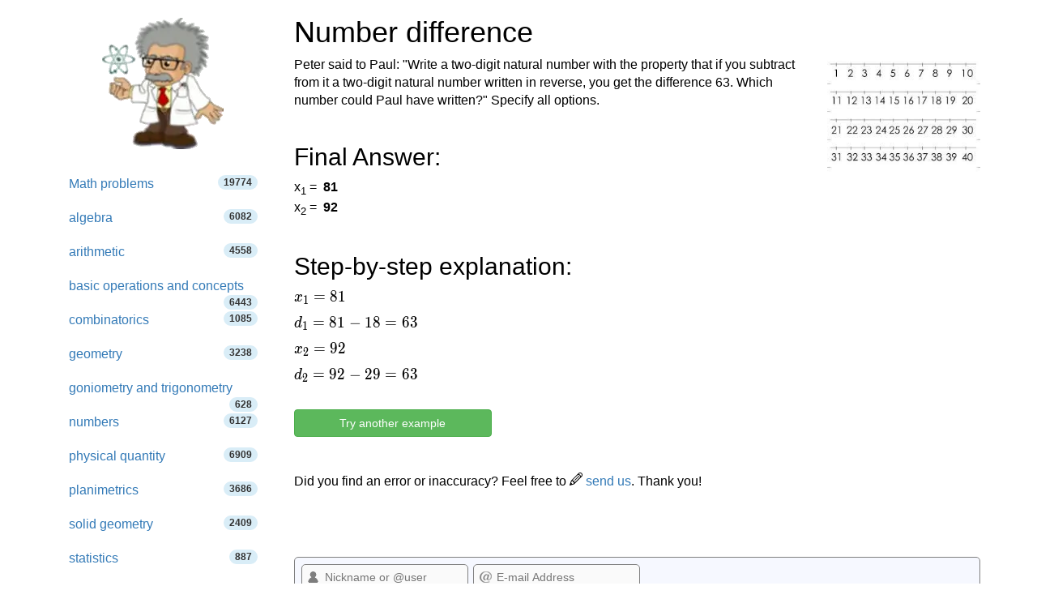

--- FILE ---
content_type: text/html; charset=utf-8
request_url: https://www.google.com/recaptcha/api2/aframe
body_size: 269
content:
<!DOCTYPE HTML><html><head><meta http-equiv="content-type" content="text/html; charset=UTF-8"></head><body><script nonce="Xxb22ljf6AIZ7SzvIBoGFQ">/** Anti-fraud and anti-abuse applications only. See google.com/recaptcha */ try{var clients={'sodar':'https://pagead2.googlesyndication.com/pagead/sodar?'};window.addEventListener("message",function(a){try{if(a.source===window.parent){var b=JSON.parse(a.data);var c=clients[b['id']];if(c){var d=document.createElement('img');d.src=c+b['params']+'&rc='+(localStorage.getItem("rc::a")?sessionStorage.getItem("rc::b"):"");window.document.body.appendChild(d);sessionStorage.setItem("rc::e",parseInt(sessionStorage.getItem("rc::e")||0)+1);localStorage.setItem("rc::h",'1769145213032');}}}catch(b){}});window.parent.postMessage("_grecaptcha_ready", "*");}catch(b){}</script></body></html>